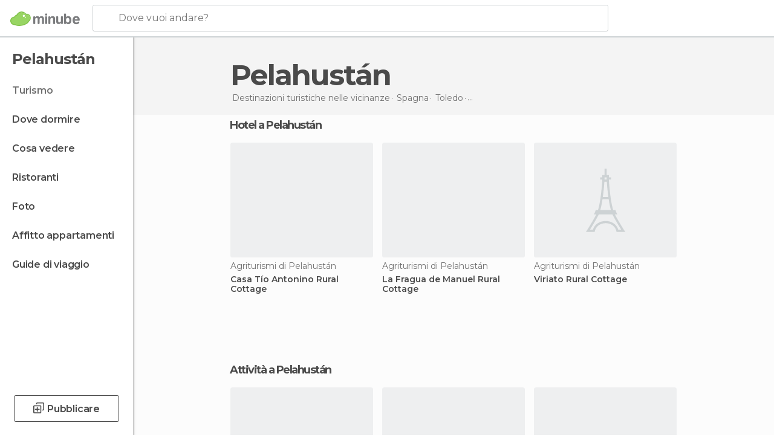

--- FILE ---
content_type: text/html; charset=UTF-8
request_url: https://www.minube.it/viaggi/spagna/toledo/pelahustan
body_size: 13671
content:

 
 <!DOCTYPE html><!--[if lt IE 7]> <html class="no-js lt-ie9 lt-ie8 lt-ie7" lang="it-IT"> <![endif]--><!--[if IE 7]> <html class="no-js lt-ie9 lt-ie8" lang="it-IT"> <![endif]--><!--[if IE 8]> <html class="no-js lt-ie9" lang="it-IT"> <![endif]--><!--[if gt IE 8]><!--><html class="no-js" lang="it-IT"> <!--<![endif]--><head><meta charset="UTF-8"/><meta http-equiv="Content-Type" content="text/html; charset=UTF-8"/><meta http-equiv="X-UA-COMPATIBLE" content="IE=edge"/><meta name="viewport" content="width=device-width, minimum-scale=1.0, initial-scale=1.0"><title>Turismo Pelahustán (Toledo): Viaggi Pelahustán</title><link rel="preconnect" crossorigin="anonymous" href="https://images.mnstatic.com"><link rel="preconnect" crossorigin="anonymous" href="https://assetscdn.mnstatic.com">
 
 <link rel="alternate" hreflang="es-ES" href="https://www.minube.com/viajes/espana/toledo/pelahustan"/><link rel="alternate" hreflang="x-default" href="https://www.minube.com/viajes/espana/toledo/pelahustan" /><link rel="alternate" hreflang="es-MX" href="https://www.minube.com.mx/viajes/espana/toledo/pelahustan"/><link rel="alternate" hreflang="es-CO" href="https://www.minube.com.co/viajes/espana/toledo/pelahustan"/><link rel="alternate" hreflang="es-AR" href="https://www.minube.com.ar/viajes/espana/toledo/pelahustan"/><link rel="alternate" hreflang="it" href="https://www.minube.it/viaggi/spagna/toledo/pelahustan"/><link rel="alternate" hreflang="pt" href="https://www.minube.pt/viagens/espanha/toledo/pelahustan"/><link rel="alternate" hreflang="pt-BR" href="https://www.minube.com.br/viagens/espanha/toledo/pelahustan"/><link rel="alternate" hreflang="fr" href="https://www.monnuage.fr/voyage/espagne/tolede/pelahustan"/><link rel="alternate" hreflang="en-US" href="https://www.minube.net/travel/spain/toledo/pelahustan"/><link rel="alternate" hreflang="en-GB" href="https://www.minube.co.uk/travel/spain/toledo/pelahustan"/><link rel="alternate" hreflang="es" href="https://www.minube.com/viajes/espana/toledo/pelahustan"/><link rel="alternate" hreflang="en" href="https://www.minube.net/travel/spain/toledo/pelahustan"/><meta name="description" content="Scopri il turismo di Pelahustán (Toledo) in Minube: cosa fare e cosa vedere di Pelahustán, ristoranti, hotel... Tutto per i tuoi viaggi a Pelahustán"/><link rel="canonical" href="https://www.minube.it/viaggi/spagna/toledo/pelahustan"/><meta name="robots" content="index,follow"/><link rel="apple-touch-icon" sizes="180x180" href="https://contentdelivery.mnstatic.com/1/favicon/apple-touch-icon.png"><link rel="icon" type="image/png" sizes="32x32" href="https://contentdelivery.mnstatic.com/1/favicon/favicon-32x32.png"><link rel="icon" type="image/png" sizes="16x16" href="https://contentdelivery.mnstatic.com/1/favicon/favicon-16x16.png"><link rel="shortcut icon" href="https://contentdelivery.mnstatic.com/1/favicon/favicon.ico"><link rel="manifest" href="/manifest.json"/><meta name="apple-mobile-web-app-title" content="minube" /><meta name="application-name" content="minube" /><meta name="msapplication-config" content="https://contentdelivery.mnstatic.com/1/favicon/browserconfig.xml" /><meta name="theme-color" content="#007A75"/><meta property="og:title" content="Turismo Pelahustán (Toledo): Viaggi Pelahustán"/><meta property="og:description" content="Scopri il turismo di Pelahustán (Toledo) in Minube: cosa fare e cosa vedere di Pelahustán, ristoranti, hotel... Tutto per i tuoi viaggi a Pelahustán"/><meta property="og:site_name" content="Minube"/><meta property="og:type" content="website"/><meta name="twitter:card" content="summary"/><meta name="twitter:title" content="Turismo Pelahustán (Toledo): Viaggi Pelahustán"/><meta name="twitter:description" content="Scopri il turismo di Pelahustán (Toledo) in Minube: cosa fare e cosa vedere di Pelahustán, ristoranti, hotel... Tutto per i tuoi viaggi a Pelahustán"/><meta name="twitter:site" content="@minubeit"/><meta name="twitter:domain" value="minube.com" /><link rel="prefetch" href="https://www.minube.com/assets/css/min/production/src/layouts/users/login.css">
<link rel='preload' as='style' href='https://fonts.minube.com/avenir.css' onload='this.rel="stylesheet"'><link rel="stylesheet" type="text/css" href="https://fonts.minube.com/avenir.css" />
<link rel='preload' as='style' href='https://fonts.googleapis.com/css?family=Montserrat:400,600,700|Open+Sans:400,600,700&subset=latin-ext,latin-ext' onload='this.rel="stylesheet"'><link rel="stylesheet" type="text/css" href="https://fonts.googleapis.com/css?family=Montserrat:400,600,700|Open+Sans:400,600,700&amp;subset=latin-ext,latin-ext" />
<link rel='preload' as='style' href='https://assetscdn.mnstatic.com/css/zzjs-810261789b592069d382657e6f341c5a.css'><link rel="stylesheet" type="text/css" href="https://assetscdn.mnstatic.com/css/zzjs-810261789b592069d382657e6f341c5a.css" />



 
 
 
 
 
 
 
 
 
 
 
 
 
 
 
 
 
 
 
 
 </head><body>
 

 
 
 <header>
 
<div class="actionBar">
 
<div class="main border ">
 
<div class="logo">
 
 <a class="brand icon_base icon__color_logo
"
 title="Minube"
 href="https://www.minube.it/"
 ></a></div> 
 
<div id="mnHeaderFakeInput" class="mnHeaderFakeInput"
 onclick="Minube.services.HeaderUI.focusSearcherHeader();"><div class="mnHeaderFakeInput__box display_table"><div class="display_table_cell"><div class="mnHeaderFakeInput__text"><span>Dove vuoi andare?</span></div></div></div></div><div id="mnHeaderRealInput" class="mnHeaderRealInput "
 style="display: none; opacity: 0;"><input id="mnHeaderSearcherInput" class="mnHeaderSearcherInput"
 type="text" placeholder="" autofocus/><ul id="mnHeaderSearcherResults" class="mnHeaderSearcherResults"></ul><div id="mnHeaderSearcherResultsBackground"
 class="mnHeaderSearcherResultsBackground"
 onclick="Minube.services.HeaderUI.blurSearcher();"></div><div id="mnHeaderSearcherIcon"
 class="icon sp_header_navigate icon--lensRealInput"></div><div class="close" onclick="Minube.services.HeaderUI.blurSearcher();"></div><span style="display:none;" id="gplus_button"
 data-gapiattached="true">Accedi con Google Plus</span></div><div class="widgets">
 
<div id="mnHeaderOptionsMenu" class="mnHeaderOptionsMenu share" onclick="Minube.services.HeaderUI.initShareTooltip()"><div id="mnHeaderShareTop"><div class="share_icon"></div></div></div>
 
 
<div class="profile_avatar basic"></div> 
 
<div class="mnNavigateSandwich only-mobile activitySearch"><div class="mnNavigateSandwich__lines"></div></div></div></div></div>
 
 
 
 </header>
 
 <div class="fullWidth
 "><div class="leftMenu">
 
 <div id="mnNavigate" class="mnNavigate "><div class="mnNavigate__sectionsAction only-mobile"><div class="mnNavigate__section access"><span class="mnNavigate__sectionLink access" id="access_mobile_user" onclick="Minube.services.ProfileUI.openModalLogin(null, true)">Entra</span></div><div class="section_profile"><div class="mnNavigate__section" onclick="Minube.services.UserSection.goTo('/', 'my_profile')"><span class="mnNavigate__sectionLink">Il mio profilo</span></div><div class="mnNavigate__section edit" onclick="Minube.services.UserSection.goTo('/modifica/', 'edit')"><span class="mnNavigate__sectionLink">Modifica profilo</span></div><div class="mnNavigate__section" onclick="Minube.services.Registration.logout()"><span class="mnNavigate__sectionLink">Chiudi sessione</span></div><div class="mnNavigate__section"><span class="mnNavigate__sectionLink line"/></div></div><div class="mnNavigate__section share"><span class="mnNavigate__sectionLink share" onclick="Minube.services.HeaderUI.handlerShare()">Condividere</span></div><div class="mnNavigate__section"><span class="mnNavigate__sectionLink addExperience" onclick="Minube.services.HeaderUI.headerOpenPoiUpload() ">Condividere esperienza</span></div><div class="mnNavigate__section sep"><span class="mnNavigate__sectionLink line"/></div></div><div id="mnNavigate__sectionsBlock" class="mnNavigate__sectionsBlock">
 
 
 <div id="mnNavigate__tabs" class="navTabs mnNavigate__tabs"><ul class="mover"><li class="navItem active categories "
 data-section="categories"
 onclick="Minube.services.Sidebar.switchTab('categories')">
 Menu
 </li>
 
 <li class="navItem filters "
 data-section="filters"
 onclick="Minube.services.Sidebar.switchTab('filters')">
 Filtri
 </li>
 
 </ul></div>
 
 
 <nav role="navigation" class="mnNavigate__navigation"><ul id="mnNavigate__categoriesBlock" class="mnNavigate__categoriesBlock mnNavigate__tabContent active" data-section="categories">
 
 
 <li class="mnNavigate__location ">Pelahustán</li>
 
 
 
<li class="mnNavigate__section all current noCounter"><div class="mnNavigate__icon icon_base icon__all"></div><a class="mnNavigate__sectionLink" href="https://www.minube.it/viaggi/spagna/toledo/pelahustan" title="Viaggi a Pelahustán: Turismo a Pelahustán"> Turismo </a>
 
 </li>
 
  
 
 
<li class="mnNavigate__section sleep noCounter"><div class="mnNavigate__icon icon_base icon__sleep"></div><a class="mnNavigate__sectionLink" href="https://www.minube.it/dove-dormire/spagna/toledo/pelahustan" title="Alloggi dove dormire a Pelahustán"> Dove dormire </a>
 
 </li>
 
  
 
 
<li class="mnNavigate__section tosee noCounter"><div class="mnNavigate__icon icon_base icon__tosee"></div><label class="mnNavigate__sectionLink" onclick="window.location='https://www.minube.it/cosa-vedere/spagna/toledo/pelahustan'" title="Che vedere a Pelahustán, che fare e che visitare"> Cosa vedere </label>
 
 </li>
 
  
 
 
<li class="mnNavigate__section eat noCounter"><div class="mnNavigate__icon icon_base icon__eat"></div><label class="mnNavigate__sectionLink" onclick="window.location='https://www.minube.it/ristoranti/spagna/toledo/pelahustan'" title="Ristoranti aPelahustán: Pranzo e cena"> Ristoranti </label>
 
 </li>
 
  
 
 
<li class="mnNavigate__section pic_gallery noCounter"><div class="mnNavigate__icon icon_base icon__pic_gallery"></div><a class="mnNavigate__sectionLink" href="https://www.minube.it/foto/pelahustan-c236393" title="Foto di Pelahustán"> Foto </a>
 
 </li>
 
  
 
 
<li class="mnNavigate__section guides noCounter"><div class="mnNavigate__icon icon_base icon__guides"></div><a class="mnNavigate__sectionLink" href="https://www.minube.it/guide/spagna/toledo/pelahustan" title="Guida turistica di Pelahustán"> Guide di viaggio </a>
 
 </li>
 
 
 
 </ul></nav></div><div class="buttonPublish">
 
<div class="buttonMain outline normal withIcon default"
 style=""
 onclick="Minube.services.HeaderUI.headerOpenPoiUpload() "
 ><div class="display_table"><div class="display_table_cell"><span class="icon icon_base ic_post_darkgray"></span><span class="text" style="">Pubblicare</span></div></div></div></div></div>
 
 
 
 
 </div><div class="content withSidebar "><div class="headerPlace"><div class="container">
 
<h1 itemprop="name" >Pelahustán</h1>
 
<div class="breadcrumb-box" itemscope itemtype="http://schema.org/BreadcrumbList"><ul><li itemprop="itemListElement" itemscope itemtype="http://schema.org/ListItem" ><a title="Destinazioni turistiche nelle vicinanze" href="https://www.minube.it/destinazioni"><b itemprop="name">Destinazioni turistiche nelle vicinanze</b></a><meta itemprop="position" content="1" /><meta itemprop="item" content="https://www.minube.it/destinazioni" /></li>
  <li itemprop="itemListElement" itemscope itemtype="http://schema.org/ListItem" ><a title="Turismo di Spagna : Viaggi a Spagna" href="https://www.minube.it/viaggi/spagna"><b itemprop="name">Spagna</b></a><meta itemprop="position" content="2" /><meta itemprop="item" content="https://www.minube.it/viaggi/spagna" /></li>
  <li itemprop="itemListElement" itemscope itemtype="http://schema.org/ListItem" ><a title="Turismo di Toledo : Viaggi a Toledo" href="https://www.minube.it/viaggi/spagna/toledo"><b itemprop="name">Toledo</b></a><meta itemprop="position" content="3" /><meta itemprop="item" content="https://www.minube.it/viaggi/spagna/toledo" /></li><li class="last" ><span>Pelahustán</span></li></ul></div></div></div>
  
 
 <div class="riverContainer noGrid">
  
 
 
<div class="river arrows " data-type_form="carousel" data-carousel_id="mainRiver_0" data-type="sleep_all" data-total_elements="3">
 
<div class="headerRiver withoutContainer left headerTitle"><div class="titleList "><h3><a onclick="Minube.services.CarouselRiver.goDetail('https://www.minube.it/dove-dormire/spagna/toledo/pelahustan');return false;" href="https://www.minube.it/dove-dormire/spagna/toledo/pelahustan" class="link" >
 Hotel a Pelahustán</a></h3></div></div><div class="riverItems">
 
 
 
 
 
 
<div class="baseCard riverCard
 poiCard 
" aria-label="" data-id_poi="170862" onclick="Minube.services.Card.goToCard('https\x3A\x2F\x2Fwww.minube.it\x2Fposto\x2Dpreferito\x2Ftio\x2Dantonino\x2Drural\x2Dcottage\x2Da170862','poi',{poi_id : '170862' , activities : '0'}); event.stopPropagation()"
 >
 
 
 <div class="imageCard" data-src='https://images.mnstatic.com/5d/6b/5d6b3ef9196731e7d797ed3e580c3689.jpg' data-dynamic-source='true' data-dynamic-quality='60' data-dynamic-auto-width-height='1' data-dynamic-fit='crop' data-dynamic-custom-attrs='1' ></div>
 
 <div class="contentItem "><div class="subtitleItem">
 Agriturismi di Pelahustán
 </div>
 
 <label class="titleItem"> Casa Tío Antonino Rural Cottage
</label></div></div>

 
 
 
 
 
 
<div class="baseCard riverCard
 poiCard 
" aria-label="" data-id_poi="169628" onclick="Minube.services.Card.goToCard('https\x3A\x2F\x2Fwww.minube.it\x2Fposto\x2Dpreferito\x2Fla\x2Dfragua\x2Dde\x2Dmanuel\x2Drural\x2Dcottage\x2Da169628','poi',{poi_id : '169628' , activities : '0'}); event.stopPropagation()"
 >
 
 
 <div class="imageCard" data-src='https://images.mnstatic.com/18/b1/18b1fc3551fd4e09035b65997d561013.jpg' data-dynamic-source='true' data-dynamic-quality='60' data-dynamic-auto-width-height='1' data-dynamic-fit='crop' data-dynamic-custom-attrs='1' ></div>
 
 <div class="contentItem "><div class="subtitleItem">
 Agriturismi di Pelahustán
 </div>
 
 <label class="titleItem"> La Fragua de Manuel Rural Cottage
</label></div></div>

 
 
 
 
 
 
<div class="baseCard riverCard
 poiCard 
" aria-label="" data-id_poi="35997" onclick="Minube.services.Card.goToCard('https\x3A\x2F\x2Fwww.minube.it\x2Fposto\x2Dpreferito\x2Fviriato\x2Drural\x2Dcottage\x2Da35997','poi',{poi_id : '35997' , activities : '0'}); event.stopPropagation()"
 >
 
 <div class="imageCard emptyCard"><div class="placeholder icon_base icon__placeholder_eiffel"></div></div>
 
 <div class="contentItem "><div class="subtitleItem">
 Agriturismi di Pelahustán
 </div>
 
 <label class="titleItem"> Viriato Rural Cottage
</label></div></div>

 
 <div class="extraCard riverCard baseCard"><div class="content">
 
<div class="buttonMain btnSeeAll outline normal fab withIcon secondary"
 style=""
 onclick="Minube.services.CarouselRiver.goDetail('https://www.minube.it/dove-dormire/spagna/toledo/pelahustan');return false; "
 ><div class="display_table"><div class="display_table_cell"><span class="icon icon_base ic_arrow_right_secondary"></span></div></div></div><div class="text"><span>Vedi tutto</span></div></div></div></div>
  
 </div></div>
 
 

 

<form id="activitiesRelated_form" name="buttonIconText_form" method="post"
 action="/tking/go" target="_blank"><input type="hidden" name="deeplink"
 id="activitiesRelated_form_deeplink" value=""/><input type="hidden" name="integration_type"
 id="activitiesRelated_form_integration_type"
 value="activities_suggested"/><input type="hidden" name="deeplink_platform" id="activitiesRelated_form_deeplink_platform" value=""/><input type="hidden" name="provider"
 id="activitiesRelated_form_provider" value=""/><input type="hidden" name="activity_id" id="activitiesRelated_form_activity_id"
 value=""/><input type="hidden" name="tracking" id="activitiesRelated_form_tracking" value="e30="/></form>
 
<div class="sponsored-container"></div><div class="riverContainer">
 
 
 
<div class="river arrows " data-type_form="carousel" data-carousel_id="secondaryRiver_0" data-type="external_activities" data-total_elements="3">
 
<div class="headerRiver withoutContainer left headerTitle"><div class="titleList "><span><div onclick="Minube.services.CarouselRiver.goDetail('https://www.minube.it/a/externalact/c/236393/all');return false;" class="title link ">
 Attività a Pelahustán
 </div></span></div></div><div class="riverItems">
 
 
 
 
 
 
<div class="baseCard riverCard
 tourCard 
" aria-label="" data-id_tour="37458" onclick="Minube.services.Card.goToProvider('activitiesRelated_form',{target: '_blank', activity_id : 37458, status : 4, provider_name : 'GetYourGuide'})"
 >
 
  
 <div class="imageCard" data-src='https://imgs-activities.mnstatic.com/Activities/8e/58/8e58d2218f10f969b783f2fc24d4f3fd01df478696588ff343238d7116dbaa7c.jpg' data-dynamic-source='true' data-dynamic-quality='60' data-dynamic-auto-width-height='1' data-dynamic-fit='crop' data-dynamic-custom-attrs='1' itemprop='image' ></div>
 
 <div class="contentItem "><div class="subtitleItem"><label class="iconProvider"></label>
 GetYourGuide
 </div>
 
 <label class="titleItem"> Toledo: tour in autobus Hop-on Hop-off, tour a piedi e Alcazar
</label>
 
<div class="staticRating">
 
 <div class="starsRatingMeter"><span style="width: 91.8%"></span></div>
 
<div class="ratingSideText"><div class="ratingTextShown">(41)</div></div></div><div class="priceItem "><label>a partire da</label><div class="amount" ><small itemprop="priceCurrency"></small>17,16<small itemprop="priceCurrency">€</small></div></div></div></div>

 
 
 
 
 
 
<div class="baseCard riverCard
 tourCard 
" aria-label="" data-id_tour="33331" onclick="Minube.services.Card.goToProvider('activitiesRelated_form',{target: '_blank', activity_id : 33331, status : 4, provider_name : 'GetYourGuide'})"
 >
 
  
 <div class="imageCard" data-src='https://imgs-activities.mnstatic.com/Activities/22/84/22840e0fd910826a6bd57199e91980bf761efb1241826317f5d81584e50b1433.jpg' data-dynamic-source='true' data-dynamic-quality='60' data-dynamic-auto-width-height='1' data-dynamic-fit='crop' data-dynamic-custom-attrs='1' itemprop='image' ></div>
 
 <div class="contentItem "><div class="subtitleItem"><label class="iconProvider"></label>
 GetYourGuide
 </div>
 
 <label class="titleItem"> Monumenti di Toledo: tour di un giorno da Madrid
</label>
 
<div class="staticRating">
 
 <div class="starsRatingMeter"><span style="width: 93.4%"></span></div>
 
<div class="ratingSideText"><div class="ratingTextShown">(6)</div></div></div><div class="priceItem "><label>a partire da</label><div class="amount" ><small itemprop="priceCurrency"></small>32,10<small itemprop="priceCurrency">€</small></div></div></div></div>

 
 
 
 
 
 
<div class="baseCard riverCard
 tourCard 
" aria-label="" data-id_tour="46463" onclick="Minube.services.Card.goToProvider('activitiesRelated_form',{target: '_blank', activity_id : 46463, status : 4, provider_name : 'GetYourGuide'})"
 >
 
  
 <div class="imageCard" data-src='https://imgs-activities.mnstatic.com/Activities/6f/81/6f81b07419348a0f9003e0ad012d825d576a3c44b1fc4959ee003261804237d3.jpg' data-dynamic-source='true' data-dynamic-quality='60' data-dynamic-auto-width-height='1' data-dynamic-fit='crop' data-dynamic-custom-attrs='1' itemprop='image' ></div>
 
 <div class="contentItem "><div class="subtitleItem"><label class="iconProvider"></label>
 GetYourGuide
 </div>
 
 <label class="titleItem"> Toledo e Segovia: tour privato di 1 giorno
</label><div class="priceItem "><label>a partire da</label><div class="amount" ><small itemprop="priceCurrency"></small>63,04<small itemprop="priceCurrency">€</small></div></div></div></div>

 
 <div class="extraCard riverCard baseCard"><div class="content">
 
<div class="buttonMain btnSeeAll outline normal fab withIcon secondary"
 style=""
 onclick="Minube.services.CarouselRiver.goDetail('https://www.minube.it/a/externalact/c/236393/all');return false; "
 ><div class="display_table"><div class="display_table_cell"><span class="icon icon_base ic_arrow_right_secondary"></span></div></div></div><div class="text"><span>Vedi tutto</span></div></div></div></div>
 
 </div>
  
 
 
 
<div class="river arrows " data-type_form="carousel" data-carousel_id="secondaryRiver_1" data-type="locations_related" data-total_elements="20">
 
<div class="headerRiver withoutContainer left headerTitle"><div class="titleList smaller"><span><div onclick="Minube.services.CarouselRiver.goDetail('https://www.minube.it/a/relatedloc/c/236393/all');return false;" class="title link ">
 Le destinazioni vicine più popolari
 </div></span></div></div><div class="riverItems">
 
 
 
 
 
 
<div class="baseCard riverCard
 locationCard 
" aria-label="" data-id_location="233743" data-level="c" onclick="Minube.services.Card.goToCard('https\x3A\x2F\x2Fwww.minube.it\x2Fviaggi\x2Fspagna\x2Ftoledo\x2Fel_real_de_san_vicente','location',{location_id : 233743, location_level: 'City'}); event.stopPropagation()"
 >
 
 
 <div class="imageCard" data-src='https://images.mnstatic.com/26/fa/26fa76fde1c9a5888a8e61df4a793e5f.jpg' data-dynamic-source='true' data-dynamic-quality='60' data-dynamic-auto-width-height='1' data-dynamic-fit='crop' data-dynamic-custom-attrs='1' ></div>
 
 <div class="contentItem "><div class="subtitleItem"></div>
 
 
 <a class="titleItem" href="https://www.minube.it/viaggi/spagna/toledo/el_real_de_san_vicente" onclick="event.stopPropagation();" title="Turismo di El Real de San Vicente : Viaggi a El Real de San Vicente" target="_self"> El Real de San Vicente
</a></div></div>

 
 
 
 
 
 
<div class="baseCard riverCard
 locationCard 
" aria-label="" data-id_location="233113" data-level="c" onclick="Minube.services.Card.goToCard('https\x3A\x2F\x2Fwww.minube.it\x2Fviaggi\x2Fspagna\x2Ftoledo\x2Fcastillo_de_bayuela','location',{location_id : 233113, location_level: 'City'}); event.stopPropagation()"
 >
 
 
 <div class="imageCard" data-src='https://images.mnstatic.com/44/23/442313c029de266dd802ad1c4e0b293f.jpg' data-dynamic-source='true' data-dynamic-quality='60' data-dynamic-auto-width-height='1' data-dynamic-fit='crop' data-dynamic-custom-attrs='1' ></div>
 
 <div class="contentItem "><div class="subtitleItem"></div>
 
 
 <a class="titleItem" href="https://www.minube.it/viaggi/spagna/toledo/castillo_de_bayuela" onclick="event.stopPropagation();" title="Turismo di Castillo de Bayuela : Viaggi a Castillo de Bayuela" target="_self"> Castillo de Bayuela
</a></div></div>

 
 
 
 
 
 
<div class="baseCard riverCard
 locationCard 
" aria-label="" data-id_location="234737" data-level="c" onclick="Minube.services.Card.goToCard('https\x3A\x2F\x2Fwww.minube.it\x2Fviaggi\x2Fspagna\x2Favila\x2Fla_adrada','location',{location_id : 234737, location_level: 'City'}); event.stopPropagation()"
 >
 
 
 <div class="imageCard" data-src='https://images.mnstatic.com/9c/50/9c506e935007d2c92ca9efbf05df485d.jpg' data-dynamic-source='true' data-dynamic-quality='60' data-dynamic-auto-width-height='1' data-dynamic-fit='crop' data-dynamic-custom-attrs='1' ></div>
 
 <div class="contentItem "><div class="subtitleItem"></div>
 
 
 <a class="titleItem" href="https://www.minube.it/viaggi/spagna/avila/la_adrada" onclick="event.stopPropagation();" title="Turismo di La Adrada : Viaggi a La Adrada" target="_self"> La Adrada
</a></div></div>

 
 
 
 
 
 
<div class="baseCard riverCard
 locationCard 
" aria-label="" data-id_location="233213" data-level="c" onclick="Minube.services.Card.goToCard('https\x3A\x2F\x2Fwww.minube.it\x2Fviaggi\x2Fspagna\x2Fmadrid\x2Fcenicientos','location',{location_id : 233213, location_level: 'City'}); event.stopPropagation()"
 >
 
 
 <div class="imageCard" data-src='https://images.mnstatic.com/1a/aa/1aaa439ab9f93a39a3771c52293af960.jpg' data-dynamic-source='true' data-dynamic-quality='60' data-dynamic-auto-width-height='1' data-dynamic-fit='crop' data-dynamic-custom-attrs='1' ></div>
 
 <div class="contentItem "><div class="subtitleItem"></div>
 
 
 <a class="titleItem" href="https://www.minube.it/viaggi/spagna/madrid/cenicientos" onclick="event.stopPropagation();" title="Turismo di Cenicientos : Viaggi a Cenicientos" target="_self"> Cenicientos
</a></div></div>

 
 
 
 
 
 
<div class="baseCard riverCard
 locationCard 
" aria-label="" data-id_location="235968" data-level="c" onclick="Minube.services.Card.goToCard('https\x3A\x2F\x2Fwww.minube.it\x2Fviaggi\x2Fspagna\x2Ftoledo\x2Fnavamorcuende','location',{location_id : 235968, location_level: 'City'}); event.stopPropagation()"
 >
 
 
 <div class="imageCard" data-src='https://images.mnstatic.com/fe/a1/fea1b7236c40672de37cd1a05f357408.jpg' data-dynamic-source='true' data-dynamic-quality='60' data-dynamic-auto-width-height='1' data-dynamic-fit='crop' data-dynamic-custom-attrs='1' ></div>
 
 <div class="contentItem "><div class="subtitleItem"></div>
 
 
 <a class="titleItem" href="https://www.minube.it/viaggi/spagna/toledo/navamorcuende" onclick="event.stopPropagation();" title="Turismo di Navamorcuende : Viaggi a Navamorcuende" target="_self"> Navamorcuende
</a></div></div>

 
 <div class="extraCard riverCard baseCard"><div class="content">
 
<div class="buttonMain btnSeeAll outline normal fab withIcon secondary"
 style=""
 onclick="Minube.services.CarouselRiver.goDetail('https://www.minube.it/a/relatedloc/c/236393/all');return false; "
 ><div class="display_table"><div class="display_table_cell"><span class="icon icon_base ic_arrow_right_secondary"></span></div></div></div><div class="text"><span>Vedi tutto</span></div></div></div></div>
 
 
<div class="buttonMain btnSeeAll outline normal secondary"
 style=""
 onclick="Minube.services.CarouselRiver.goDetail('https://www.minube.it/a/relatedloc/c/236393/all');return false; "
 ><div class="display_table"><div class="display_table_cell"><span class="text" style="">Vedi tutto</span></div></div></div></div></div></div></div><footer>
 

 
<div class="footer_block block "><div class="menu inpage"><div class="container"><div class="container_footer_blocks">
 
<div class="exploreGrid inpage">
 
 
 <div class="exploreGridContainer inpage"><div class="container"><div class="exploreContent">
  
 <div class="modules expandMobile" id="module_belongs_to" data-key="belongs_to"><div class="categories expandMobile" onclick="Minube.services.Explore.expandCategories('belongs_to');" id="category_belongs_to"><label>Riguardo la Destinazione</label><div class="icon_arrow expandMobile" id="icon_arrow_belongs_to"></div></div><div class="subcategories expandMobile" id="subcategory_belongs_to">
   <a title="Toledo" href="https://www.minube.it/cosa-vedere/spagna">Toledo</a>
 
   <a title="Spagna" href="https://www.minube.it/cosa-vedere/spagna">Spagna</a>
 
   <a title="Castiglia-La Mancia" href="https://www.minube.it/cosa-vedere-a/comunita_autonome_della_spagna/castiglia-la_mancia">Castiglia-La Mancia</a>
 
   <a title="Sierra de San Vicente" href="https://www.minube.it/cosa-vedere-a/comarche_di_toledo/sierra_de_san_vicente">Sierra de San Vicente</a>
 
   <a title="Tierras de Talavera" href="https://www.minube.it/cosa-vedere-a/comarche_di_toledo/tierras_de_talavera">Tierras de Talavera</a>
 
 </div><div class="shadow expandMobile" id="shadow_belongs_to"></div></div>
  
 <div class="modules expandMobile" id="module_misc_info" data-key="misc_info"><div class="categories expandMobile" onclick="Minube.services.Explore.expandCategories('misc_info');" id="category_misc_info"><label>Altre Informazioni</label><div class="icon_arrow expandMobile" id="icon_arrow_misc_info"></div></div><div class="subcategories expandMobile" id="subcategory_misc_info">
   <a title="Dormire economici" href="https://www.minube.it/dove-dormire">Dormire economici</a>
 
 </div><div class="shadow expandMobile" id="shadow_misc_info"></div></div>
  
 <div class="modules expandMobile" id="module_key_extra_1" data-key="key_extra_1"><div class="categories expandMobile" onclick="Minube.services.Explore.expandCategories('key_extra_1');" id="category_key_extra_1"><label>Le destinazioni vicine più popolari</label><div class="icon_arrow expandMobile" id="icon_arrow_key_extra_1"></div></div><div class="subcategories expandMobile" id="subcategory_key_extra_1">
   <a title="El Real de San Vicente" href="https://www.minube.it/viaggi/spagna/toledo/el_real_de_san_vicente">El Real de San Vicente</a>
 
  <a title="Castillo de Bayuela" href="https://www.minube.it/viaggi/spagna/toledo/castillo_de_bayuela">Castillo de Bayuela</a>
 
  <a title="La Adrada" href="https://www.minube.it/viaggi/spagna/avila/la_adrada">La Adrada</a>
 
  <a title="Cenicientos" href="https://www.minube.it/viaggi/spagna/madrid/cenicientos">Cenicientos</a>
 
  <a title="Navamorcuende" href="https://www.minube.it/viaggi/spagna/toledo/navamorcuende">Navamorcuende</a>
 
  <a title="Casillas" href="https://www.minube.it/viaggi/spagna/avila/casillas">Casillas</a>
 
  <a title="Piedralaves" href="https://www.minube.it/viaggi/spagna/avila/piedralaves">Piedralaves</a>
 
  <a title="Casavieja" href="https://www.minube.it/viaggi/spagna/avila/casavieja">Casavieja</a>
 
  <a title="Cadalso de los Vidrios" href="https://www.minube.it/viaggi/spagna/madrid/cadalso_de_los_vidrios">Cadalso de los Vidrios</a>
 
  <a title="Cazalegas" href="https://www.minube.it/viaggi/spagna/toledo/cazalegas">Cazalegas</a>
 
  <a title="San Martín de Valdeiglesias" href="https://www.minube.it/viaggi/spagna/madrid/san_martin_de_valdeiglesias">San Martín de Valdeiglesias</a>
 
  <a title="Navaluenga" href="https://www.minube.it/viaggi/spagna/avila/navaluenga">Navaluenga</a>
 
  <a title="El Tiemblo" href="https://www.minube.it/viaggi/spagna/avila/el_tiemblo">El Tiemblo</a>
 
  <a title="Pedro Bernardo" href="https://www.minube.it/viaggi/spagna/avila/pedro_bernardo">Pedro Bernardo</a>
 
  <a title="Mesegar" href="https://www.minube.it/viaggi/spagna/toledo/mesegar">Mesegar</a>
 
  <a title="La Mata" href="https://www.minube.it/viaggi/spagna/toledo/la_mata">La Mata</a>
 
  <a title="Burgohondo" href="https://www.minube.it/viaggi/spagna/avila/burgohondo">Burgohondo</a>
 
  <a title="Talavera de la Reina" href="https://www.minube.it/viaggi/spagna/toledo/talavera_de_la_reina">Talavera de la Reina</a>
 
  <a title="Malpica de Tajo" href="https://www.minube.it/viaggi/spagna/toledo/malpica_de_tajo">Malpica de Tajo</a>
 
  <a title="Cebreros" href="https://www.minube.it/viaggi/spagna/avila/cebreros">Cebreros</a>
 
 
 </div><div class="shadow expandMobile" id="shadow_key_extra_1"></div></div></div></div></div></div></div></div></div>
 
 <div class="menu"><div class="container"><div class="container_footer_blocks">
 
 
 
 
<div class="footer_blocks"><ul id="footer_menu_group_minube"
 class="links"><li class="display_table title"
 onclick="Minube.services.FooterUI.toggleMenuSection('minube');"><span class="display_table_cell not-mobile"><img height="33" src="https://1.images.mnstatic.com/visualdestination_transactional/logo_minube_black_footer.png " alt="Minube"></span><span class="display_table_cell only-mobile">CHI SIAMO</span><div class="arrow_links_container"><div class="arrow_links"></div></div></li>
  <li class="display_table"><span class="display_table_cell"><a rel="noopener"
 title="Politica di cookie" href="https://www.minube.it/cookies">Cookies
 </a></span></li>
  <li class="display_table"><span class="display_table_cell"><a rel="noopener"
 title="Politica di privacy" href="https://www.minube.it/politica-privacy">Politica di privacy
 </a></span></li>
  <li class="display_table"><span class="display_table_cell"><a rel="noopener"
 title="Termini e Condizioni" href="https://www.minube.it/condizion-utilizzo">Termini e Condizioni
 </a></span></li></ul></div>
 
<div class="footer_blocks"><ul id="footer_menu_group_inspirate"
 class="links"><li class="display_table title"
 onclick="Minube.services.FooterUI.toggleMenuSection('inspirate');"><span class="display_table_cell not-mobile">ISPIRATI E PIANIFICA</span><span class="display_table_cell only-mobile">ISPIRATI E PIANIFICA</span><div class="arrow_links_container"><div class="arrow_links"></div></div></li><li class="display_table"><span class="display_table_cell"><a rel="noopener"
 title="footer@item_discovertips_title" href="footer@item_discovertips_url">footer@item_discovertips_anchor
 </a></span></li>
  <li class="display_table"><span class="display_table_cell"><a rel="noopener"
 target="_blank" title="minube Android app" href="https://play.google.com/store/apps/details?id=com.minube.app">minube Android app
 </a></span></li></ul></div>
 
<div class="footer_blocks"><ul id="footer_menu_group_tourism"
 class="links"><li class="display_table title"
 onclick="Minube.services.FooterUI.toggleMenuSection('tourism');"><span class="display_table_cell not-mobile">SETTORE TURISTICO</span><span class="display_table_cell only-mobile">SETTORE TURISTICO</span><div class="arrow_links_container"><div class="arrow_links"></div></div></li>
  <li class="display_table"><span class="display_table_cell"><a rel="noopener"
 title="Contattare con minube" href="https://www.minube.it/contatti">Contatti
 </a></span></li>
  <li class="display_table"><span class="display_table_cell"><a rel="noopener"
 title="Area Stampa" href="https://www.minube.it/area-stampa">Area Stampa
 </a></span></li></ul></div>
 
 
<div class="social"><div><div><div class="social_btn not-mobile"><div class="google_like"></div><div class="facebook_like"></div></div>
 
<div class="copyright"><div class="social_icons"><div><a title="Facebook" rel="noreferrer" href="https://www.facebook.com/minubeitalia"
 target="_blank"
 class="facebook icon"></a></div><div><a title="Twitter" rel="noreferrer" href="https://twitter.com/minubeit"
 target="_blank"
 class="twitter icon"></a></div><div><a title="Vimeo" rel="noreferrer" href="https://vimeo.com/minubeit"
 target="_blank"
 class="vimeo icon"></a></div><div><a title="Youtube" rel="noreferrer" href="https://www.youtube.com/minube"
 target="_blank"
 class="youtube icon"></a></div></div><div class="nextGen only-mobile"><img class="logo1 logosNextGenMobile"
 src="https://images.mnstatic.com/Tools/genericimages/c3395c0776eff7d7e78c8b5f20c9f903616e0959a1bc575855c7dd12c5d93cef.png?saturation=-100&height=35"><img class="logo2 logosNextGenMobile"
 src="https://images.mnstatic.com/Tools/genericimages/b67726ddb50357efb5c6db77d1b394deac7787e516ffe0a8eeec2e8f6fe2a3e8.png?saturation=-100&height=33"><img class="logo3 logosNextGenMobile"
 src="https://images.mnstatic.com/Tools/genericimages/1b7e20d28f40dbbf508dc7aed0362b4f16f7a472382dc6cf9948bbbf49db322a.png?saturation=-100&height=35"></div><div class="text not-mobile">
 © minube 2009- <br /> il social network dei viaggi
 </div><div class="text only-mobile">
 © minube 2007-, il sito social dedicato ai viaggi
 </div></div></div></div><div class="footer_blocks nextGen not-mobile"><ul id="footer_menu_group_logos"
 class="links"><li class="display_table"><img class="logo1"
 src="https://images.mnstatic.com/Tools/genericimages/c3395c0776eff7d7e78c8b5f20c9f903616e0959a1bc575855c7dd12c5d93cef.png?saturation=-100&height=35"></li><li class="display_table"><img class="logo2"
 src="https://images.mnstatic.com/Tools/genericimages/b67726ddb50357efb5c6db77d1b394deac7787e516ffe0a8eeec2e8f6fe2a3e8.png?saturation=-100&height=33"></li><li class="display_table"><img class="logo3"
 src="https://images.mnstatic.com/Tools/genericimages/1b7e20d28f40dbbf508dc7aed0362b4f16f7a472382dc6cf9948bbbf49db322a.png?saturation=-100&height=35"></li></div></div></div></div></div>
 
</div>
 
 <div id="notificationAlertMobile" class="notificationAlertMobile hide only-mobile"><div class="notificationItem" onclick="Minube.services.ProfileUI.openModalLogin(null, true)"><span class="advisorText"></span></div></div><div class="profileBlock"><div class="overlayLateralPanelProfile"><div class="overlayLayer"></div><div class="overlayContent"><div class="textOverlayProfile"><div class="titleOverlayProfile overlayTitle"></div><div class="subtitleOverlayProfile overlaySubtitle"></div><div class="contestImages"></div></div><div class="featureList overlayFeatureList"></div></div></div><div class="lateralPanelProfile lateralPanel_animation"><div class="overlayInsideLateralPanel default"></div><div class="closeLateralPanel" onclick="Minube.services.ProfileUI.closeLateralPanel()"><svg viewBox="0 0 12 20"><use xlink:href="#ic_next_profile"/></svg></div><div class="closeLateralPanelMobile" onclick="Minube.services.ProfileUI.closeLateralPanel()"><svg viewBox="0 0 14 14"><use xlink:href="#ic_close_panel_mobile"></use></svg></div><div class="requestedContent"></div></div><div class="confirmationContainer default display_table"><div class="confirmationOverlay"></div><div class="confirmationContent display_table_cell"><div class="contentWhiteForMobile"><div class="confirmationText"></div><div class="confirmationButtons"><div class="buttonNOK"><div class="display_table"><div class="display_table_cell text"></div></div></div><div class="buttonOK"><div class="display_table"><div class="display_table_cell text"></div></div></div></div></div></div></div></div></footer>
 


 
 <script></script><script>var __minubeRegister = { 'regAsap':[], 'regOnReady':[] ,'regOnLoad': [],'regOnPostLoad': [] };
                                __minubeRegister.regAsap.push({'name':'SessionPageViews','mode':'service','callback':function(){
                                    return new SessionPageViewsClass({"session":{"cookieDomain":".minube.it","location":{"level":"c","city_id":236393,"zone_id":3429,"country_id":63},"tribes":null}});
                                }});
                                __minubeRegister.regOnLoad.push({'name':'Categories','mode':'service','callback':function(){
                                    return new CategoriesClass({"nItems":0,"needNearby":true,"latitude":"40.176266","longitude":"-4.596936","location":{"section":"all","cityId":236393,"level":"c","id":236393,"name":"Pelahust\u00e1n"}});
                                }});
                                __minubeRegister.regOnLoad.push({'name':'HeaderUI','mode':'service','callback':function(){
                                    return new HeaderUIClass(null, null, {"destinationSearcherLimit":6,"mainDomain":"https:\/\/www.minube.it\/","redirectLang":"it","cookieDomain":".minube.it","dataForAdmin":{"location":{"SectionKey":"all","CategoryGroup":"all","Section":null,"Level":"c","LevelTxt":"City","ZoneIdList":null,"CityIdList":null,"Deeplink":"https:\/\/www.minube.it\/viaggi\/spagna\/toledo\/pelahustan","City":{"id":236393,"name":"Pelahust\u00e1n","name_linking":"Pelahust\u00e1n","translated":"1","new_name":"Pelahust\u00e1n","name_es":"Pelahust\u00e1n","name_en":"Pelahust\u00e1n","name_fr":"Pelahust\u00e1n","name_de":"Pelahust\u00e1n","name_pt":"Pelahust\u00e1n","name_it":"Pelahust\u00e1n","translated_es":"0","translated_en":"0","translated_fr":"0","translated_de":"1","translated_pt":"1","translated_it":"1","new_name_es":"","new_name_en":"","new_name_fr":"","new_name_de":"Pelahust\u00e1n","new_name_pt":"Pelahust\u00e1n","new_name_it":"Pelahust\u00e1n","same_name_in_country":"0","url_name":null},"Zone":{"id":3429,"name":"Toledo","name_linking":"Toledo","translated":"0","new_name":"","name_es":"Toledo","name_en":"Toledo","name_fr":"Tol\u00e8de","name_de":"Toledo","name_pt":"Toledo","name_it":"Toledo","translated_es":"0","translated_en":"0","translated_fr":"0","translated_de":"0","translated_pt":"0","translated_it":"0","new_name_es":"","new_name_en":"","new_name_fr":"","new_name_de":"","new_name_pt":"","new_name_it":""},"Country":{"id":63,"name":"Spagna","name_linking":"Spagna","translated":"0","new_name":"","name_es":"Espa\u00f1a","name_en":"Spain","name_fr":"Espagne","name_de":"Spanien","name_pt":"Espanha","name_it":"Spagna","translated_es":"0","translated_en":"0","translated_fr":"0","translated_de":"0","translated_pt":"0","translated_it":"0","new_name_es":"","new_name_en":"","new_name_fr":"","new_name_de":"","new_name_pt":"","new_name_it":"","iso2":"ES","continent_id":"2"},"SkyZone":null,"SkyCountry":null,"Geocode":{"id":null,"latitude":"40.176266","longitude":"-4.596936","distance":null},"Skyscanner":null,"Picture":{"id":"436224","hashcode":"18b1fc3551fd4e09035b65997d561013","post_time":"2007-11-12 00:00:00","o_width":"262","o_height":"350","base_color":"874a2f","tag_name":null},"Booking":{"city_id":"-395934","city_name_en":null,"country_code":"es","url":"https:\/\/sp.booking.com\/searchresults.html?aid=1796976&utm_source=minube&utm_medium=SPPC&utm_campaign=it&utm_content=cm2&utm_term=ufi-M395934&city=-395934","urlWhite":"https:\/\/hoteles.minube.com\/searchresults.html?city=-395934&label=minube-email&utm_campaign=it&lang=it","urlTking":"https:\/\/www.minube.it\/tking\/go?no_wait=true&provider=Booking&integration_type=mobile_header&deeplink=https%3A%2F%2Fsp.booking.com%2Fsearchresults.html%3Faid%3D1796976%26utm_source%3Dminube%26utm_medium%3DSPPC%26utm_campaign%3Dit%26utm_content%3Dcm2%26utm_term%3Dufi-M395934%26city%3D-395934","Trivago":null},"LocationData":{"id":236393,"level":"c","level_txt":"City"}}},"poiData":null,"isHome":null,"dictionary":{"destinationSearcherNoResults":"Non ci sono risultati. Vuoi riprovare?","destinationSearcherNoResultsLite":"Riprova con una nuova ricerca","destinationSearcherZone":"Zona","fake_input_placeholder":"Dove vuoi andare?","real_input_placeholder":"Cerca un paese, citt\u00e0 o luogo che ti piacerebbe conoscere"},"adsEnabled":true,"socialShareData":{"twitter":{"pageUrl":"https:\/\/www.minube.it\/\/viaggi\/spagna\/toledo\/pelahustan","text":"","via":"minubeit"},"facebook":{"pageUrl":"https:\/\/www.minube.it\/\/viaggi\/spagna\/toledo\/pelahustan"},"google":{"pageUrl":"https:\/\/www.minube.it\/\/viaggi\/spagna\/toledo\/pelahustan"}}});
                                }});
                                __minubeRegister.regOnLoad.push({'name':'MobileBar','mode':'service','callback':function(){
                                    return new MobileBarClass();
                                }});
                                __minubeRegister.regOnReady.push({'name':'Filters','mode':'service','callback':function(){
                                    return new FiltersClass({"locationUrl":null,"sectionKey":"all","filtersForced":[],"dictionary":{"slider_price_format_currency":"<small><\/small>__NUM__<small>\u20ac<\/small>","mapNotAvailable":"Al momento stiamo elaborando la mappa\nSar\u00e0 pronta fra poco"}});
                                }});
                                __minubeRegister.regOnLoad.push({'name':'Sidebar','mode':'service','callback':function(){
                                    return new SidebarClass({"currentSection":"all","integration":"sidebar","location":"{\"locationName\":\"a Pelahust\\u00e1n\",\"locationNameEscaped\":\"pelahustan\",\"Level\":\"c\",\"City\":{\"id\":236393},\"Zone\":{\"id\":3429},\"Country\":{\"id\":63}}","socialOptions":{"url":"https:\/\/www.minube.it\/\/viaggi\/spagna\/toledo\/pelahustan","facebookId":39062820279,"localeIso":"it_IT"},"editTravellerProfileUri":"https:\/\/viaggiatori.minube.it\/modifica\/"});
                                }});
                                __minubeRegister.regOnLoad.push({'name':'CarouselRiver','mode':'service','callback':function(){
                                    return new CarouselRiverClass({"dictionary":[],"ajaxGetMoreAction":null,"trackingAction":null,"fullWidthBreakpoint":"1024"});
                                }});
                                __minubeRegister.regOnLoad.push({'name':'Card','mode':'service','callback':function(){
                                    return new CardClass();
                                }});
                                __minubeRegister.regOnReady.push({'name':'Tracking','mode':'service','callback':function(){
                                    return new TrackingClass({"versionName":"it:prod","cookieDomain":".minube.it","langDomain":"it","currency":"EUR","isDevelopmentMode":false,"amplitudeKey":"68fcc232a01a8a3490a4b59c9b819137","datesCookieName":"lodges_search_date","google_analytics_id":"G-9683747E3T","apiUrl":"https:\/\/api.minube.com","section":"all","categoryGroup":"all","sectionId":null,"cityId":236393,"zoneId":3429,"countryId":63,"regionId":null,"regionName":null,"cityName":"Pelahust\u00e1n","zoneName":"Toledo","countryName":"Spagna","elementsCount":3,"nActivities":0,"nSuggestedActivities":3});
                                }});
                                __minubeRegister.regOnReady.push({'name':'Amadeus','mode':'service','callback':function(){
                                    return new AmadeusClass({"versionName":"it:prod","cookieDomain":".minube.it","langDomain":"it","currency":"EUR","isDevelopmentMode":false,"amplitudeKey":"68fcc232a01a8a3490a4b59c9b819137","datesCookieName":"lodges_search_date","google_analytics_id":"G-9683747E3T","apiUrl":"https:\/\/api.minube.com","section":"all","categoryGroup":"all","sectionId":null,"cityId":236393,"zoneId":3429,"countryId":63,"regionId":null,"regionName":null,"cityName":"Pelahust\u00e1n","zoneName":"Toledo","countryName":"Spagna","elementsCount":3,"nActivities":0,"nSuggestedActivities":3});
                                }});
                            __minubeRegister.regOnReady.push({'name':'','mode':'','callback':function(){
                                Minube.services.Tracking.pageView([], false);
                            }});__minubeRegister.regOnLoad.push({'name':'Sponsored','mode':'service','callback':function(){
            return new SponsoredClass('236393', 'c', '.sponsored-container');
        }});
                                __minubeRegister.regOnLoad.push({'name':'FooterUI','mode':'service','callback':function(){
                                    return new FooterUIClass({"countryIso":"it","appId":"id440277010","androidAppId":"com.minube.app","facebookShareText":"https:\/\/www.facebook.com\/minubeitalia","gplusShareText":"https:\/\/www.minube.it\/"});
                                }});
                                __minubeRegister.regOnLoad.push({'name':'Explore','mode':'service','callback':function(){
                                    return new ExploreClass();
                                }});
    __minubeRegister.regAsap.push({'name':'Registration','mode':'service','callback':function(){
        return new RegistrationClass({"cookieDomain":".minube.it"});
    }});
    __minubeRegister.regOnLoad.push({'name':'RegistrationUI','mode':'service','callback': function(){
        return new RegistrationUIClass({"google":{"cookie_policy":"https:\/\/minube.it"},"facebook":{"app_id":39062820279,"locale_iso":"it_IT"},"locationId":236393,"locationLevel":"city_id","cookieDomain":".minube.it","countryIso":"it"});
    }});

        __minubeRegister.regOnReady.push({'name':'GDPRModal','mode':'service','callback':function(){
            return new GDPRModalClass(
                {"resources":{"css":"https:\/\/contentdelivery.mnstatic.com\/7bff472153335a2877d818d4702febdd\/css\/min\/production\/src\/partials\/gdpr\/modal.css"},"mandatoryText":"Accetta i termini per continuare"}
            );
        }});
        __minubeRegister.regOnLoad.push({'name':'ProfileUI','mode':'service','callback':function(){
            return new ProfileUIClass(
                'categories',
                'index',
                {"cookieDomain":".minube.it","section":"city","dictionary":{"titleConfirmationDeleteList":"Sei sicuro di voler eliminare questa lista?","titleConfirmationDeleteItemInTripLast":"Sei sicuro? Se elimini questo luogo, la tua lista sparir\u00e0","titleConfirmationDeleteItemInTrip":"Sei sicuro di voler eliminare questo posto dalla tua lista?","deleteListOK":"Cancella","deleteListNOK":"Elimina","titleConfirmationNotLogin":"Sei sicuro?","savedInList":"Salvato in _LOCATION_","confirmationNotLoginNOK":"Esci senza login","confirmationNotLoginOK":"Entra","wellcomeToMinube":"Benvenuto in minube!","wellcomeBack":"Bentornato viaggiatore!","contestActive":"","contestUrl":"https:\/\/www.minube.it\/concorso\/","automatedListSearcherNoResults":"Non ci sono risultati. Vuoi riprovare?","automatedListSearcherNoResultsLite":"Riprova con una nuova ricerca","overlayTexts":{"default":{"title":"Benvenuto viaggiatore!","subtitle":"Salva i tuoi posti preferiti in <br\/>liste e pianifica il tuo viaggio.","featureList":"<ul><li>La lista sempre con te sul tuo smartphone<\/li><li>Forma parte di una community di 2 milioni di viaggiatori! <\/li><li>Scarica guide in PDF per ogni citt\u00e0<\/li><li>Condividi i tuoi posti e le tue foto preferite<\/li><li>Scoprirai che il mondo \u00e8 un posto davvero incredibile!<\/li><\/ul>"},"contest":{"title":"","subtitle":"","featureList":""},"login":{"title":"Inizia il tuo viaggio con minube!","subtitle":"Entra, scopri luoghi meravigliosi <br\/>in tutto il mondo e salvali.","featureList":"<ul><li>Unisciti a una community di oltre 2 milioni di viaggiatori!<\/li><li>Salva i tuoi luoghi preferiti e crea liste uniche <\/li><li>Scarica guide in PDF delle citt\u00e0 che ti interessano<\/li><li>Condividi i tuoi posti preferiti e le tue foto <\/li><li>Scopri che il mondo \u00e8 veramente un posto incredibile!<\/li><\/ul>"},"save":{"title":"Wow! Una nuova lista!","subtitle":"Registrati per iniziare a salvare <br\/>tutti i tuoi posti preferiti.","featureList":"<ul><li>Ti aiuter\u00e0 a pianificare il tuo viaggio<\/li><li>Potrai avere sempre la lista sul tuo telefono<\/li><li>Scaricabile offline e utilizzabile in viaggio<\/li><li>Potrai vedere ogni posto nella mappa<\/li><li>Scoprirai oltre 230.000 liste magnifiche<\/li><\/ul>"},"save_success":{"title":"Perfetto, la tua lista \u00e8 disponibile!","subtitle":"Ora puoi creare delle liste e <br\/>salvare i tuoi posti preferiti.","featureList":"<ul><li>Ti aiuter\u00e0 a pianificare il tuo viaggio<\/li><li>Potrai avere sempre la lista sul tuo telefono<\/li><li>Scaricabile offline e utilizzabile in viaggio<\/li><li>Potrai vedere ogni posto nella mappa<\/li><li>Scoprirai oltre 230.000 liste magnifiche<\/li><\/ul>"},"generate_pdf":{"title":"Questa guida \u00e8 molto bella!","subtitle":"Accedi per ricevere la tua guida <br\/>via e-mail e iniziare il tuo viaggio.","featureList":"<ul><li>Portala con te sul telefono o stampala<\/li><li>Scopri tutti i luoghi sulla mappa<\/li><li>Vedi foto ed esperienze di altri viaggiatori<\/li><li>Scaricala in PDF per averla sempre disponibile<\/li><li>Puoi creare guide su qualsiasi destinazione<\/li><\/ul>"},"follow_user":{"title":"Registrati e segui i suoi viaggi.","subtitle":"Scoprirai posti nuovi e <br\/>tante esperienze uniche.","featureList":"<ul><li>Sarai aggiornato su tutti i posti che condivide<\/li><li>Potrai ispirarti grazie alle sue esperienze<\/li><li>Scopri posti nuovi incredibili<\/li><li>Condividendo i tuoi posti aiuterai altri viaggiatori<\/li><li>Ti unirai a una community di oltre 2milioni di viaggiatori!<\/li><\/ul>"},"like":{"title":"Ti piace questa esperienza?","subtitle":"Entra e dai a questo viaggiatore un like, <br\/>lo apprezzer\u00e0 di certo!","featureList":"<ul><li>Unisciti a una community di oltre 2 milioni di viaggiatori!<\/li><li>Salva i tuoi luoghi preferiti e crea liste uniche <\/li><li>Scarica guide in PDF delle citt\u00e0 che ti interessano<\/li><li>Condividi i tuoi posti preferiti e le tue foto <\/li><li>Scopri che il mondo \u00e8 veramente un posto incredibile!<\/li><\/ul>"},"add_picture_comment":{"title":"Entra per lasciare un commento.","subtitle":"La verit\u00e0 \u00e8 che le foto come questa <br\/>meritano un po\u2019 di amore.","featureList":"<ul><li>Al viaggiatore far\u00e0 molto piacere<\/li><li>Potrai anche tu creare posti nuovi e liste<\/li><li>E anche scaricare guide delle citt\u00e0 che ti interessano<\/li><li>Condividi i tuoi posti preferiti e le tue foto<\/li><li>Scopri che il mondo \u00e8 un posto davvero incredibile!<\/li><\/ul>"},"create_poi":{"title":"Che posto incredibile!","subtitle":"Registrati e condividi la tua esperienza <br\/>con migliaia di viaggiatori.","featureList":"<ul><li>Ricorda sempre i posti che hai visitato<\/li><li>Condividi tutti i tuoi luoghi preferiti<\/li><li>La gente che condivide si diverte di pi\u00f9<\/li><li>Aiuterai altri viaggiatori e il tuo karma migliorer\u00e0<\/li><li>Ti unirai a una community di oltre 2 milioni di viaggiatori!<li><\/ul>"},"add_exp":{"title":"Che posto incredibile!","subtitle":"Registrati e condividi la tua esperienza <br\/>con migliaia di viaggiatori.","featureList":"<ul><li>Ricorda sempre i posti che hai visitato<\/li><li>Condividi tutti i tuoi luoghi preferiti<\/li><li>La gente che condivide si diverte di pi\u00f9<\/li><li>Aiuterai altri viaggiatori e il tuo karma migliorer\u00e0<\/li><li>Ti unirai a una community di oltre 2 milioni di viaggiatori!<li><\/ul>"},"save_list":{"title":"Registrati e salva la lista.","subtitle":"Sar\u00e0 tutta per te <br\/>(o per chi ti pare ovviamente!)","featureList":"<ul><li>Potrai avere sempre la lista sul tuo telefono<\/li><li>Vedi foto ed esperienze di altri viaggiatori<\/li><li>Scopri raccomandazioni e foto di altri viaggiatori<\/li><li>Scaricabile offline e utilizzabile in viaggio<\/li><li>Scopri tantissimi posti meravigliosi<\/li><\/ul>"},"save_list_success":{"title":"OK! Scopri la lista.","subtitle":"E inoltre puoi anche<br\/> fare liste tutte tue.","featureList":"<ul><li>La lista sempre con te sul tuo smartphone<\/li><li>Forma parte di una community di 2 milioni di viaggiatori! <\/li><li>Scarica guide in PDF per ogni citt\u00e0<\/li><li>Condividi i tuoi posti e le tue foto preferite<\/li><li>Scoprirai che il mondo \u00e8 un posto davvero incredibile!<\/li><\/ul>"},"save_rating_poi":{"title":"Vuoi valutare questo posto?","subtitle":"Entra per dare a questo <br\/>posto le stelle che si merita","featureList":"<ul><li>Valuta i posti che hai visitato<\/li><li>Condividi tutti i tuoi luoghi preferiti<\/li><li>La gente che condivide si diverte di pi\u00f9<\/li><li>Aiuterai altri viaggiatori e il tuo karma migliorer\u00e0<\/li><li>Ti unirai a una community di oltre 2 milioni di viaggiatori!<li><\/ul>"}}}}
            );
        }});
    
        __minubeRegister.regOnLoad.push({'name':'Login','mode':'service','callback':function(){
            return new LoginClass(
                {"resources":{"cssLoginUrl":"https:\/\/contentdelivery.mnstatic.com\/4d4de1ec4309e44e23ad80a2cb5610c5\/css\/min\/production\/src\/layouts\/users\/login.css","jsValidatorUrl":{"jqueryValidator":["https:\/\/contentdelivery.mnstatic.com\/d1ab3f0e733722529185d4d6ddf5260c\/js\/classes\/..\/responsive\/jquery-validator-2.3.26.min.js","https:\/\/contentdelivery.mnstatic.com\/c883c33b6e8db9453a89a9e4fa8bd5b6\/js\/classes\/..\/responsive\/jquery-validator-security-2.3.26.min.js"],"jsValidator":"https:\/\/contentdelivery.mnstatic.com\/12c1a1dd82d6427aff198c673dbc809b\/js\/classes\/shared\/validator.js"},"dictionary":{"badPassword":"Molto debole","weekPassword":"Debole","goodPassword":"Buona","strongPassword":"Forte","badUrl":"La direzione url non \u00e9 corretta. Assicurati di scrivere http:\/\/","badStrength":"La password non \u00e9 abbastanza forte","badAlphaNumeric":"Questo campo permette solo caratteri alfanumerici","lengthTooLongStart":"Lunghezza massima di","lengthTooShortStart":"Lunghezza minima di","lengthBadEnd":"caratteri","badEmail":"La mail non \u00e9 valida","badCustomVal":"Questo campo non \u00e9 corretto","requiredFields":"Mancano dei campi da riempire","requiredField":"Campo obbligatorio","errorTitle":"Riempi correttamente tutti i campi","notConfirmedNew":"Le password non coincidono"},"url":"https:\/\/viaggiatorinova.minube.it\/"}}
            );
        }});
        __minubeRegister.regOnLoad.push({'name':'Modal','mode':'service','callback':function(){
            return new ModalClass();
        }});
        __minubeRegister.regOnLoad.push({'name':'Tooltip','mode':'service','callback':function(){
            return new TooltipClass(
                {"resources":{"cssTooltipUrl":"https:\/\/contentdelivery.mnstatic.com\/15fe4fad794eb3fe71827a6bbcf85524\/css\/min\/production\/src\/shared\/tooltip.css"}}
            );
        }});
        __minubeRegister.regOnLoad.push({'name':'TooltipSave','mode':'service','callback':function(){
            return new TooltipSaveClass();
        }});
    
                                __minubeRegister.regOnPostLoad.push({'name':'Screen','mode':'service','callback':function(){
                                    return new ScreenClass({"targetingTags":{"web_version":"it","web_domain":"https:\/\/www.minube.it\/","country_id":"63","country_name":"Spagna","book_city":"-395934","has_book":"true","zone_id":"3429","zone_name":"Toledo","city_name":"Pelahust\u00e1n","city_id":"236393","page_level":"City","category":"all","int_city_id":"int_city_id","int_zone_id":"int_zone_id","int_country_id":"int_country_id","int_tribe":"int_tribe","int_section":"all","int_session_pv":"int_session_pv","open_suggestion_box":"open_suggestion_box","dated":"_dated","custom_list_id":"0"},"lang":"it","country":"it","cookieDomain":".minube.it","adsEnabled":1});
                                }});</script><script>__cookiesCore = {"domain":".minube.it","defaultCookies":{"functionality":{"id":1,"accepted":true},"preferences":{"id":2,"accepted":true},"analytics":{"id":3,"accepted":true},"marketing":{"id":4,"accepted":true}}};</script><script type="text/javascript">var script = document.createElement('script');script.src = 'https://assetscdn.mnstatic.com/js/zzjs-42acc517333f1add72aff5093862c1d9.js';document.body.appendChild(script);</script>
 <noscript><iframe src="//www.googletagmanager.com/ns.html?id=GTM-K8H9Q2"
 height="0" width="0" style="display:none;visibility:hidden"></iframe></noscript><script>(function(w,d,s,l,i){w[l]=w[l]||[];w[l].push({'gtm.start':
 new Date().getTime(),event:'gtm.js'});var f=d.getElementsByTagName(s)[0],
 j=d.createElement(s),dl=l!='dataLayer'?'&l='+l:'';j.async=true;j.src=
 '//www.googletagmanager.com/gtm.js?id='+i+dl;f.parentNode.insertBefore(j,f);
 })(window,document,'script','dataLayer','GTM-K8H9Q2');</script></body><!-- Google Analytics --><!-- End Google Analytics --><!-- Global site tag (gtag.js) - Google Ads: 1011014153 AW-1011014153 --><script async src="https://www.googletagmanager.com/gtag/js?id=G-9683747E3T"></script><script>
 window.dataLayer = window.dataLayer || [];
 function gtag() {dataLayer.push(arguments);}
 gtag('js', new Date());
 gtag('config', 'G-9683747E3T', { 'transport_type':'xhr' });
</script><!-- END Global site tag (gtag.js) - Google Ads: 1011014153 --><script type='text/javascript'>
 var gptadslots=[];
 var googletag = googletag || {};
 googletag.cmd = googletag.cmd || [];
 (function(){ var gads = document.createElement('script');
 gads.async = true; gads.type = 'text/javascript';
 var useSSL = 'https:' == document.location.protocol;
 gads.src = (useSSL ? 'https:' : 'http:') + '//www.googletagservices.com/tag/js/gpt.js';
 var node = document.getElementsByTagName('script')[0];
 node.parentNode.insertBefore(gads, node);
 })();
</script></html>



--- FILE ---
content_type: application/javascript; charset=utf-8
request_url: https://fundingchoicesmessages.google.com/f/AGSKWxXN5g48Ut5LDUFCOlk31Ve0d2KihoYqBpvdoVigOyvjdVUsBPBIQ1YCMbWcGQCzGMO55BWesqm1En6CyZbYaLut1dkAH1oVXrZCMCNNrqjlnSLV8yamIRERA1RRoiAIZYp1baAFJNRPfZIDk4QahN4ztZ3XAhkHGUrQAMnbIRD8fw3KDzMv9uTehQyL/_/adtype./ad-scroll./ad_view_/modules/ad_/homepage_ad_
body_size: -1292
content:
window['7002ac44-3025-4f07-a86b-cf5b32a9311a'] = true;